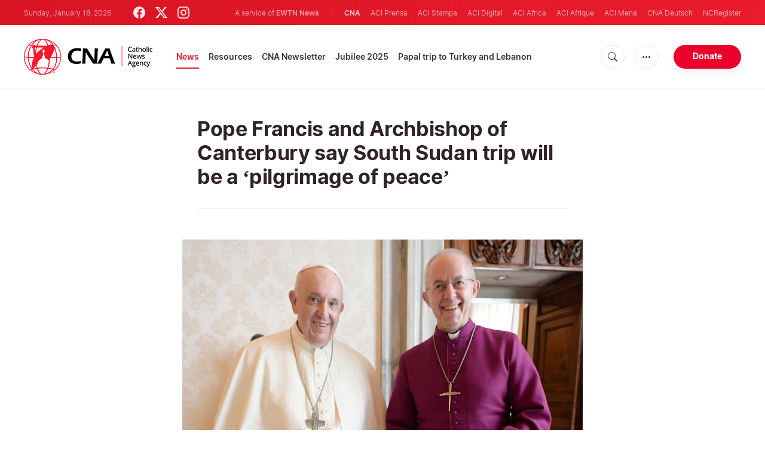

--- FILE ---
content_type: text/html; charset=utf-8
request_url: https://www.google.com/recaptcha/enterprise/anchor?ar=1&k=6LdGZJsoAAAAAIwMJHRwqiAHA6A_6ZP6bTYpbgSX&co=aHR0cHM6Ly93d3cuY2F0aG9saWNuZXdzYWdlbmN5LmNvbTo0NDM.&hl=en&v=PoyoqOPhxBO7pBk68S4YbpHZ&size=invisible&badge=inline&anchor-ms=20000&execute-ms=30000&cb=8fhns4mqrp72
body_size: 48761
content:
<!DOCTYPE HTML><html dir="ltr" lang="en"><head><meta http-equiv="Content-Type" content="text/html; charset=UTF-8">
<meta http-equiv="X-UA-Compatible" content="IE=edge">
<title>reCAPTCHA</title>
<style type="text/css">
/* cyrillic-ext */
@font-face {
  font-family: 'Roboto';
  font-style: normal;
  font-weight: 400;
  font-stretch: 100%;
  src: url(//fonts.gstatic.com/s/roboto/v48/KFO7CnqEu92Fr1ME7kSn66aGLdTylUAMa3GUBHMdazTgWw.woff2) format('woff2');
  unicode-range: U+0460-052F, U+1C80-1C8A, U+20B4, U+2DE0-2DFF, U+A640-A69F, U+FE2E-FE2F;
}
/* cyrillic */
@font-face {
  font-family: 'Roboto';
  font-style: normal;
  font-weight: 400;
  font-stretch: 100%;
  src: url(//fonts.gstatic.com/s/roboto/v48/KFO7CnqEu92Fr1ME7kSn66aGLdTylUAMa3iUBHMdazTgWw.woff2) format('woff2');
  unicode-range: U+0301, U+0400-045F, U+0490-0491, U+04B0-04B1, U+2116;
}
/* greek-ext */
@font-face {
  font-family: 'Roboto';
  font-style: normal;
  font-weight: 400;
  font-stretch: 100%;
  src: url(//fonts.gstatic.com/s/roboto/v48/KFO7CnqEu92Fr1ME7kSn66aGLdTylUAMa3CUBHMdazTgWw.woff2) format('woff2');
  unicode-range: U+1F00-1FFF;
}
/* greek */
@font-face {
  font-family: 'Roboto';
  font-style: normal;
  font-weight: 400;
  font-stretch: 100%;
  src: url(//fonts.gstatic.com/s/roboto/v48/KFO7CnqEu92Fr1ME7kSn66aGLdTylUAMa3-UBHMdazTgWw.woff2) format('woff2');
  unicode-range: U+0370-0377, U+037A-037F, U+0384-038A, U+038C, U+038E-03A1, U+03A3-03FF;
}
/* math */
@font-face {
  font-family: 'Roboto';
  font-style: normal;
  font-weight: 400;
  font-stretch: 100%;
  src: url(//fonts.gstatic.com/s/roboto/v48/KFO7CnqEu92Fr1ME7kSn66aGLdTylUAMawCUBHMdazTgWw.woff2) format('woff2');
  unicode-range: U+0302-0303, U+0305, U+0307-0308, U+0310, U+0312, U+0315, U+031A, U+0326-0327, U+032C, U+032F-0330, U+0332-0333, U+0338, U+033A, U+0346, U+034D, U+0391-03A1, U+03A3-03A9, U+03B1-03C9, U+03D1, U+03D5-03D6, U+03F0-03F1, U+03F4-03F5, U+2016-2017, U+2034-2038, U+203C, U+2040, U+2043, U+2047, U+2050, U+2057, U+205F, U+2070-2071, U+2074-208E, U+2090-209C, U+20D0-20DC, U+20E1, U+20E5-20EF, U+2100-2112, U+2114-2115, U+2117-2121, U+2123-214F, U+2190, U+2192, U+2194-21AE, U+21B0-21E5, U+21F1-21F2, U+21F4-2211, U+2213-2214, U+2216-22FF, U+2308-230B, U+2310, U+2319, U+231C-2321, U+2336-237A, U+237C, U+2395, U+239B-23B7, U+23D0, U+23DC-23E1, U+2474-2475, U+25AF, U+25B3, U+25B7, U+25BD, U+25C1, U+25CA, U+25CC, U+25FB, U+266D-266F, U+27C0-27FF, U+2900-2AFF, U+2B0E-2B11, U+2B30-2B4C, U+2BFE, U+3030, U+FF5B, U+FF5D, U+1D400-1D7FF, U+1EE00-1EEFF;
}
/* symbols */
@font-face {
  font-family: 'Roboto';
  font-style: normal;
  font-weight: 400;
  font-stretch: 100%;
  src: url(//fonts.gstatic.com/s/roboto/v48/KFO7CnqEu92Fr1ME7kSn66aGLdTylUAMaxKUBHMdazTgWw.woff2) format('woff2');
  unicode-range: U+0001-000C, U+000E-001F, U+007F-009F, U+20DD-20E0, U+20E2-20E4, U+2150-218F, U+2190, U+2192, U+2194-2199, U+21AF, U+21E6-21F0, U+21F3, U+2218-2219, U+2299, U+22C4-22C6, U+2300-243F, U+2440-244A, U+2460-24FF, U+25A0-27BF, U+2800-28FF, U+2921-2922, U+2981, U+29BF, U+29EB, U+2B00-2BFF, U+4DC0-4DFF, U+FFF9-FFFB, U+10140-1018E, U+10190-1019C, U+101A0, U+101D0-101FD, U+102E0-102FB, U+10E60-10E7E, U+1D2C0-1D2D3, U+1D2E0-1D37F, U+1F000-1F0FF, U+1F100-1F1AD, U+1F1E6-1F1FF, U+1F30D-1F30F, U+1F315, U+1F31C, U+1F31E, U+1F320-1F32C, U+1F336, U+1F378, U+1F37D, U+1F382, U+1F393-1F39F, U+1F3A7-1F3A8, U+1F3AC-1F3AF, U+1F3C2, U+1F3C4-1F3C6, U+1F3CA-1F3CE, U+1F3D4-1F3E0, U+1F3ED, U+1F3F1-1F3F3, U+1F3F5-1F3F7, U+1F408, U+1F415, U+1F41F, U+1F426, U+1F43F, U+1F441-1F442, U+1F444, U+1F446-1F449, U+1F44C-1F44E, U+1F453, U+1F46A, U+1F47D, U+1F4A3, U+1F4B0, U+1F4B3, U+1F4B9, U+1F4BB, U+1F4BF, U+1F4C8-1F4CB, U+1F4D6, U+1F4DA, U+1F4DF, U+1F4E3-1F4E6, U+1F4EA-1F4ED, U+1F4F7, U+1F4F9-1F4FB, U+1F4FD-1F4FE, U+1F503, U+1F507-1F50B, U+1F50D, U+1F512-1F513, U+1F53E-1F54A, U+1F54F-1F5FA, U+1F610, U+1F650-1F67F, U+1F687, U+1F68D, U+1F691, U+1F694, U+1F698, U+1F6AD, U+1F6B2, U+1F6B9-1F6BA, U+1F6BC, U+1F6C6-1F6CF, U+1F6D3-1F6D7, U+1F6E0-1F6EA, U+1F6F0-1F6F3, U+1F6F7-1F6FC, U+1F700-1F7FF, U+1F800-1F80B, U+1F810-1F847, U+1F850-1F859, U+1F860-1F887, U+1F890-1F8AD, U+1F8B0-1F8BB, U+1F8C0-1F8C1, U+1F900-1F90B, U+1F93B, U+1F946, U+1F984, U+1F996, U+1F9E9, U+1FA00-1FA6F, U+1FA70-1FA7C, U+1FA80-1FA89, U+1FA8F-1FAC6, U+1FACE-1FADC, U+1FADF-1FAE9, U+1FAF0-1FAF8, U+1FB00-1FBFF;
}
/* vietnamese */
@font-face {
  font-family: 'Roboto';
  font-style: normal;
  font-weight: 400;
  font-stretch: 100%;
  src: url(//fonts.gstatic.com/s/roboto/v48/KFO7CnqEu92Fr1ME7kSn66aGLdTylUAMa3OUBHMdazTgWw.woff2) format('woff2');
  unicode-range: U+0102-0103, U+0110-0111, U+0128-0129, U+0168-0169, U+01A0-01A1, U+01AF-01B0, U+0300-0301, U+0303-0304, U+0308-0309, U+0323, U+0329, U+1EA0-1EF9, U+20AB;
}
/* latin-ext */
@font-face {
  font-family: 'Roboto';
  font-style: normal;
  font-weight: 400;
  font-stretch: 100%;
  src: url(//fonts.gstatic.com/s/roboto/v48/KFO7CnqEu92Fr1ME7kSn66aGLdTylUAMa3KUBHMdazTgWw.woff2) format('woff2');
  unicode-range: U+0100-02BA, U+02BD-02C5, U+02C7-02CC, U+02CE-02D7, U+02DD-02FF, U+0304, U+0308, U+0329, U+1D00-1DBF, U+1E00-1E9F, U+1EF2-1EFF, U+2020, U+20A0-20AB, U+20AD-20C0, U+2113, U+2C60-2C7F, U+A720-A7FF;
}
/* latin */
@font-face {
  font-family: 'Roboto';
  font-style: normal;
  font-weight: 400;
  font-stretch: 100%;
  src: url(//fonts.gstatic.com/s/roboto/v48/KFO7CnqEu92Fr1ME7kSn66aGLdTylUAMa3yUBHMdazQ.woff2) format('woff2');
  unicode-range: U+0000-00FF, U+0131, U+0152-0153, U+02BB-02BC, U+02C6, U+02DA, U+02DC, U+0304, U+0308, U+0329, U+2000-206F, U+20AC, U+2122, U+2191, U+2193, U+2212, U+2215, U+FEFF, U+FFFD;
}
/* cyrillic-ext */
@font-face {
  font-family: 'Roboto';
  font-style: normal;
  font-weight: 500;
  font-stretch: 100%;
  src: url(//fonts.gstatic.com/s/roboto/v48/KFO7CnqEu92Fr1ME7kSn66aGLdTylUAMa3GUBHMdazTgWw.woff2) format('woff2');
  unicode-range: U+0460-052F, U+1C80-1C8A, U+20B4, U+2DE0-2DFF, U+A640-A69F, U+FE2E-FE2F;
}
/* cyrillic */
@font-face {
  font-family: 'Roboto';
  font-style: normal;
  font-weight: 500;
  font-stretch: 100%;
  src: url(//fonts.gstatic.com/s/roboto/v48/KFO7CnqEu92Fr1ME7kSn66aGLdTylUAMa3iUBHMdazTgWw.woff2) format('woff2');
  unicode-range: U+0301, U+0400-045F, U+0490-0491, U+04B0-04B1, U+2116;
}
/* greek-ext */
@font-face {
  font-family: 'Roboto';
  font-style: normal;
  font-weight: 500;
  font-stretch: 100%;
  src: url(//fonts.gstatic.com/s/roboto/v48/KFO7CnqEu92Fr1ME7kSn66aGLdTylUAMa3CUBHMdazTgWw.woff2) format('woff2');
  unicode-range: U+1F00-1FFF;
}
/* greek */
@font-face {
  font-family: 'Roboto';
  font-style: normal;
  font-weight: 500;
  font-stretch: 100%;
  src: url(//fonts.gstatic.com/s/roboto/v48/KFO7CnqEu92Fr1ME7kSn66aGLdTylUAMa3-UBHMdazTgWw.woff2) format('woff2');
  unicode-range: U+0370-0377, U+037A-037F, U+0384-038A, U+038C, U+038E-03A1, U+03A3-03FF;
}
/* math */
@font-face {
  font-family: 'Roboto';
  font-style: normal;
  font-weight: 500;
  font-stretch: 100%;
  src: url(//fonts.gstatic.com/s/roboto/v48/KFO7CnqEu92Fr1ME7kSn66aGLdTylUAMawCUBHMdazTgWw.woff2) format('woff2');
  unicode-range: U+0302-0303, U+0305, U+0307-0308, U+0310, U+0312, U+0315, U+031A, U+0326-0327, U+032C, U+032F-0330, U+0332-0333, U+0338, U+033A, U+0346, U+034D, U+0391-03A1, U+03A3-03A9, U+03B1-03C9, U+03D1, U+03D5-03D6, U+03F0-03F1, U+03F4-03F5, U+2016-2017, U+2034-2038, U+203C, U+2040, U+2043, U+2047, U+2050, U+2057, U+205F, U+2070-2071, U+2074-208E, U+2090-209C, U+20D0-20DC, U+20E1, U+20E5-20EF, U+2100-2112, U+2114-2115, U+2117-2121, U+2123-214F, U+2190, U+2192, U+2194-21AE, U+21B0-21E5, U+21F1-21F2, U+21F4-2211, U+2213-2214, U+2216-22FF, U+2308-230B, U+2310, U+2319, U+231C-2321, U+2336-237A, U+237C, U+2395, U+239B-23B7, U+23D0, U+23DC-23E1, U+2474-2475, U+25AF, U+25B3, U+25B7, U+25BD, U+25C1, U+25CA, U+25CC, U+25FB, U+266D-266F, U+27C0-27FF, U+2900-2AFF, U+2B0E-2B11, U+2B30-2B4C, U+2BFE, U+3030, U+FF5B, U+FF5D, U+1D400-1D7FF, U+1EE00-1EEFF;
}
/* symbols */
@font-face {
  font-family: 'Roboto';
  font-style: normal;
  font-weight: 500;
  font-stretch: 100%;
  src: url(//fonts.gstatic.com/s/roboto/v48/KFO7CnqEu92Fr1ME7kSn66aGLdTylUAMaxKUBHMdazTgWw.woff2) format('woff2');
  unicode-range: U+0001-000C, U+000E-001F, U+007F-009F, U+20DD-20E0, U+20E2-20E4, U+2150-218F, U+2190, U+2192, U+2194-2199, U+21AF, U+21E6-21F0, U+21F3, U+2218-2219, U+2299, U+22C4-22C6, U+2300-243F, U+2440-244A, U+2460-24FF, U+25A0-27BF, U+2800-28FF, U+2921-2922, U+2981, U+29BF, U+29EB, U+2B00-2BFF, U+4DC0-4DFF, U+FFF9-FFFB, U+10140-1018E, U+10190-1019C, U+101A0, U+101D0-101FD, U+102E0-102FB, U+10E60-10E7E, U+1D2C0-1D2D3, U+1D2E0-1D37F, U+1F000-1F0FF, U+1F100-1F1AD, U+1F1E6-1F1FF, U+1F30D-1F30F, U+1F315, U+1F31C, U+1F31E, U+1F320-1F32C, U+1F336, U+1F378, U+1F37D, U+1F382, U+1F393-1F39F, U+1F3A7-1F3A8, U+1F3AC-1F3AF, U+1F3C2, U+1F3C4-1F3C6, U+1F3CA-1F3CE, U+1F3D4-1F3E0, U+1F3ED, U+1F3F1-1F3F3, U+1F3F5-1F3F7, U+1F408, U+1F415, U+1F41F, U+1F426, U+1F43F, U+1F441-1F442, U+1F444, U+1F446-1F449, U+1F44C-1F44E, U+1F453, U+1F46A, U+1F47D, U+1F4A3, U+1F4B0, U+1F4B3, U+1F4B9, U+1F4BB, U+1F4BF, U+1F4C8-1F4CB, U+1F4D6, U+1F4DA, U+1F4DF, U+1F4E3-1F4E6, U+1F4EA-1F4ED, U+1F4F7, U+1F4F9-1F4FB, U+1F4FD-1F4FE, U+1F503, U+1F507-1F50B, U+1F50D, U+1F512-1F513, U+1F53E-1F54A, U+1F54F-1F5FA, U+1F610, U+1F650-1F67F, U+1F687, U+1F68D, U+1F691, U+1F694, U+1F698, U+1F6AD, U+1F6B2, U+1F6B9-1F6BA, U+1F6BC, U+1F6C6-1F6CF, U+1F6D3-1F6D7, U+1F6E0-1F6EA, U+1F6F0-1F6F3, U+1F6F7-1F6FC, U+1F700-1F7FF, U+1F800-1F80B, U+1F810-1F847, U+1F850-1F859, U+1F860-1F887, U+1F890-1F8AD, U+1F8B0-1F8BB, U+1F8C0-1F8C1, U+1F900-1F90B, U+1F93B, U+1F946, U+1F984, U+1F996, U+1F9E9, U+1FA00-1FA6F, U+1FA70-1FA7C, U+1FA80-1FA89, U+1FA8F-1FAC6, U+1FACE-1FADC, U+1FADF-1FAE9, U+1FAF0-1FAF8, U+1FB00-1FBFF;
}
/* vietnamese */
@font-face {
  font-family: 'Roboto';
  font-style: normal;
  font-weight: 500;
  font-stretch: 100%;
  src: url(//fonts.gstatic.com/s/roboto/v48/KFO7CnqEu92Fr1ME7kSn66aGLdTylUAMa3OUBHMdazTgWw.woff2) format('woff2');
  unicode-range: U+0102-0103, U+0110-0111, U+0128-0129, U+0168-0169, U+01A0-01A1, U+01AF-01B0, U+0300-0301, U+0303-0304, U+0308-0309, U+0323, U+0329, U+1EA0-1EF9, U+20AB;
}
/* latin-ext */
@font-face {
  font-family: 'Roboto';
  font-style: normal;
  font-weight: 500;
  font-stretch: 100%;
  src: url(//fonts.gstatic.com/s/roboto/v48/KFO7CnqEu92Fr1ME7kSn66aGLdTylUAMa3KUBHMdazTgWw.woff2) format('woff2');
  unicode-range: U+0100-02BA, U+02BD-02C5, U+02C7-02CC, U+02CE-02D7, U+02DD-02FF, U+0304, U+0308, U+0329, U+1D00-1DBF, U+1E00-1E9F, U+1EF2-1EFF, U+2020, U+20A0-20AB, U+20AD-20C0, U+2113, U+2C60-2C7F, U+A720-A7FF;
}
/* latin */
@font-face {
  font-family: 'Roboto';
  font-style: normal;
  font-weight: 500;
  font-stretch: 100%;
  src: url(//fonts.gstatic.com/s/roboto/v48/KFO7CnqEu92Fr1ME7kSn66aGLdTylUAMa3yUBHMdazQ.woff2) format('woff2');
  unicode-range: U+0000-00FF, U+0131, U+0152-0153, U+02BB-02BC, U+02C6, U+02DA, U+02DC, U+0304, U+0308, U+0329, U+2000-206F, U+20AC, U+2122, U+2191, U+2193, U+2212, U+2215, U+FEFF, U+FFFD;
}
/* cyrillic-ext */
@font-face {
  font-family: 'Roboto';
  font-style: normal;
  font-weight: 900;
  font-stretch: 100%;
  src: url(//fonts.gstatic.com/s/roboto/v48/KFO7CnqEu92Fr1ME7kSn66aGLdTylUAMa3GUBHMdazTgWw.woff2) format('woff2');
  unicode-range: U+0460-052F, U+1C80-1C8A, U+20B4, U+2DE0-2DFF, U+A640-A69F, U+FE2E-FE2F;
}
/* cyrillic */
@font-face {
  font-family: 'Roboto';
  font-style: normal;
  font-weight: 900;
  font-stretch: 100%;
  src: url(//fonts.gstatic.com/s/roboto/v48/KFO7CnqEu92Fr1ME7kSn66aGLdTylUAMa3iUBHMdazTgWw.woff2) format('woff2');
  unicode-range: U+0301, U+0400-045F, U+0490-0491, U+04B0-04B1, U+2116;
}
/* greek-ext */
@font-face {
  font-family: 'Roboto';
  font-style: normal;
  font-weight: 900;
  font-stretch: 100%;
  src: url(//fonts.gstatic.com/s/roboto/v48/KFO7CnqEu92Fr1ME7kSn66aGLdTylUAMa3CUBHMdazTgWw.woff2) format('woff2');
  unicode-range: U+1F00-1FFF;
}
/* greek */
@font-face {
  font-family: 'Roboto';
  font-style: normal;
  font-weight: 900;
  font-stretch: 100%;
  src: url(//fonts.gstatic.com/s/roboto/v48/KFO7CnqEu92Fr1ME7kSn66aGLdTylUAMa3-UBHMdazTgWw.woff2) format('woff2');
  unicode-range: U+0370-0377, U+037A-037F, U+0384-038A, U+038C, U+038E-03A1, U+03A3-03FF;
}
/* math */
@font-face {
  font-family: 'Roboto';
  font-style: normal;
  font-weight: 900;
  font-stretch: 100%;
  src: url(//fonts.gstatic.com/s/roboto/v48/KFO7CnqEu92Fr1ME7kSn66aGLdTylUAMawCUBHMdazTgWw.woff2) format('woff2');
  unicode-range: U+0302-0303, U+0305, U+0307-0308, U+0310, U+0312, U+0315, U+031A, U+0326-0327, U+032C, U+032F-0330, U+0332-0333, U+0338, U+033A, U+0346, U+034D, U+0391-03A1, U+03A3-03A9, U+03B1-03C9, U+03D1, U+03D5-03D6, U+03F0-03F1, U+03F4-03F5, U+2016-2017, U+2034-2038, U+203C, U+2040, U+2043, U+2047, U+2050, U+2057, U+205F, U+2070-2071, U+2074-208E, U+2090-209C, U+20D0-20DC, U+20E1, U+20E5-20EF, U+2100-2112, U+2114-2115, U+2117-2121, U+2123-214F, U+2190, U+2192, U+2194-21AE, U+21B0-21E5, U+21F1-21F2, U+21F4-2211, U+2213-2214, U+2216-22FF, U+2308-230B, U+2310, U+2319, U+231C-2321, U+2336-237A, U+237C, U+2395, U+239B-23B7, U+23D0, U+23DC-23E1, U+2474-2475, U+25AF, U+25B3, U+25B7, U+25BD, U+25C1, U+25CA, U+25CC, U+25FB, U+266D-266F, U+27C0-27FF, U+2900-2AFF, U+2B0E-2B11, U+2B30-2B4C, U+2BFE, U+3030, U+FF5B, U+FF5D, U+1D400-1D7FF, U+1EE00-1EEFF;
}
/* symbols */
@font-face {
  font-family: 'Roboto';
  font-style: normal;
  font-weight: 900;
  font-stretch: 100%;
  src: url(//fonts.gstatic.com/s/roboto/v48/KFO7CnqEu92Fr1ME7kSn66aGLdTylUAMaxKUBHMdazTgWw.woff2) format('woff2');
  unicode-range: U+0001-000C, U+000E-001F, U+007F-009F, U+20DD-20E0, U+20E2-20E4, U+2150-218F, U+2190, U+2192, U+2194-2199, U+21AF, U+21E6-21F0, U+21F3, U+2218-2219, U+2299, U+22C4-22C6, U+2300-243F, U+2440-244A, U+2460-24FF, U+25A0-27BF, U+2800-28FF, U+2921-2922, U+2981, U+29BF, U+29EB, U+2B00-2BFF, U+4DC0-4DFF, U+FFF9-FFFB, U+10140-1018E, U+10190-1019C, U+101A0, U+101D0-101FD, U+102E0-102FB, U+10E60-10E7E, U+1D2C0-1D2D3, U+1D2E0-1D37F, U+1F000-1F0FF, U+1F100-1F1AD, U+1F1E6-1F1FF, U+1F30D-1F30F, U+1F315, U+1F31C, U+1F31E, U+1F320-1F32C, U+1F336, U+1F378, U+1F37D, U+1F382, U+1F393-1F39F, U+1F3A7-1F3A8, U+1F3AC-1F3AF, U+1F3C2, U+1F3C4-1F3C6, U+1F3CA-1F3CE, U+1F3D4-1F3E0, U+1F3ED, U+1F3F1-1F3F3, U+1F3F5-1F3F7, U+1F408, U+1F415, U+1F41F, U+1F426, U+1F43F, U+1F441-1F442, U+1F444, U+1F446-1F449, U+1F44C-1F44E, U+1F453, U+1F46A, U+1F47D, U+1F4A3, U+1F4B0, U+1F4B3, U+1F4B9, U+1F4BB, U+1F4BF, U+1F4C8-1F4CB, U+1F4D6, U+1F4DA, U+1F4DF, U+1F4E3-1F4E6, U+1F4EA-1F4ED, U+1F4F7, U+1F4F9-1F4FB, U+1F4FD-1F4FE, U+1F503, U+1F507-1F50B, U+1F50D, U+1F512-1F513, U+1F53E-1F54A, U+1F54F-1F5FA, U+1F610, U+1F650-1F67F, U+1F687, U+1F68D, U+1F691, U+1F694, U+1F698, U+1F6AD, U+1F6B2, U+1F6B9-1F6BA, U+1F6BC, U+1F6C6-1F6CF, U+1F6D3-1F6D7, U+1F6E0-1F6EA, U+1F6F0-1F6F3, U+1F6F7-1F6FC, U+1F700-1F7FF, U+1F800-1F80B, U+1F810-1F847, U+1F850-1F859, U+1F860-1F887, U+1F890-1F8AD, U+1F8B0-1F8BB, U+1F8C0-1F8C1, U+1F900-1F90B, U+1F93B, U+1F946, U+1F984, U+1F996, U+1F9E9, U+1FA00-1FA6F, U+1FA70-1FA7C, U+1FA80-1FA89, U+1FA8F-1FAC6, U+1FACE-1FADC, U+1FADF-1FAE9, U+1FAF0-1FAF8, U+1FB00-1FBFF;
}
/* vietnamese */
@font-face {
  font-family: 'Roboto';
  font-style: normal;
  font-weight: 900;
  font-stretch: 100%;
  src: url(//fonts.gstatic.com/s/roboto/v48/KFO7CnqEu92Fr1ME7kSn66aGLdTylUAMa3OUBHMdazTgWw.woff2) format('woff2');
  unicode-range: U+0102-0103, U+0110-0111, U+0128-0129, U+0168-0169, U+01A0-01A1, U+01AF-01B0, U+0300-0301, U+0303-0304, U+0308-0309, U+0323, U+0329, U+1EA0-1EF9, U+20AB;
}
/* latin-ext */
@font-face {
  font-family: 'Roboto';
  font-style: normal;
  font-weight: 900;
  font-stretch: 100%;
  src: url(//fonts.gstatic.com/s/roboto/v48/KFO7CnqEu92Fr1ME7kSn66aGLdTylUAMa3KUBHMdazTgWw.woff2) format('woff2');
  unicode-range: U+0100-02BA, U+02BD-02C5, U+02C7-02CC, U+02CE-02D7, U+02DD-02FF, U+0304, U+0308, U+0329, U+1D00-1DBF, U+1E00-1E9F, U+1EF2-1EFF, U+2020, U+20A0-20AB, U+20AD-20C0, U+2113, U+2C60-2C7F, U+A720-A7FF;
}
/* latin */
@font-face {
  font-family: 'Roboto';
  font-style: normal;
  font-weight: 900;
  font-stretch: 100%;
  src: url(//fonts.gstatic.com/s/roboto/v48/KFO7CnqEu92Fr1ME7kSn66aGLdTylUAMa3yUBHMdazQ.woff2) format('woff2');
  unicode-range: U+0000-00FF, U+0131, U+0152-0153, U+02BB-02BC, U+02C6, U+02DA, U+02DC, U+0304, U+0308, U+0329, U+2000-206F, U+20AC, U+2122, U+2191, U+2193, U+2212, U+2215, U+FEFF, U+FFFD;
}

</style>
<link rel="stylesheet" type="text/css" href="https://www.gstatic.com/recaptcha/releases/PoyoqOPhxBO7pBk68S4YbpHZ/styles__ltr.css">
<script nonce="xFzIEwyTp7it1R-EkgH2Dw" type="text/javascript">window['__recaptcha_api'] = 'https://www.google.com/recaptcha/enterprise/';</script>
<script type="text/javascript" src="https://www.gstatic.com/recaptcha/releases/PoyoqOPhxBO7pBk68S4YbpHZ/recaptcha__en.js" nonce="xFzIEwyTp7it1R-EkgH2Dw">
      
    </script></head>
<body><div id="rc-anchor-alert" class="rc-anchor-alert">This reCAPTCHA is for testing purposes only. Please report to the site admin if you are seeing this.</div>
<input type="hidden" id="recaptcha-token" value="[base64]">
<script type="text/javascript" nonce="xFzIEwyTp7it1R-EkgH2Dw">
      recaptcha.anchor.Main.init("[\x22ainput\x22,[\x22bgdata\x22,\x22\x22,\[base64]/[base64]/bmV3IFpbdF0obVswXSk6Sz09Mj9uZXcgWlt0XShtWzBdLG1bMV0pOks9PTM/bmV3IFpbdF0obVswXSxtWzFdLG1bMl0pOks9PTQ/[base64]/[base64]/[base64]/[base64]/[base64]/[base64]/[base64]/[base64]/[base64]/[base64]/[base64]/[base64]/[base64]/[base64]\\u003d\\u003d\x22,\[base64]\x22,\x22wq/DgXLDnVbDoD/DmcKqCnPDpS3CqTTDuy1bwq14wr9SwqDDmDEJwrjCsXR7w6vDtTfCnVfClCTDkMKCw4wEw7bDssKHKwLCvnrDpyNaAkLDjMOBwrjCgsOUB8KNw4YDwobDiQcpw4HCtHFNfMKGw7nCvMK6FMK9wrYuwozDr8OLWMKVwr/CiC/Cl8OeP2ZONgttw47CkSHCksK+wo1cw53ChMKQwofCp8K4w4YrOi4PwrgWwrJVPBoEfsKWM1jCvz1JWsO4wrYJw6RewoXCpwjCgcK8IFHDvMK3wqBow4cqHsO4wprClWZ9NsKCwrJLS3nCtAZ7w7vDpzPDrMK/GcKHOsKEB8OOw5sGwp3CtcOLNsOOwoHCisOjSnUUwrI4wq3DvsO1VcO5wq5nwoXDlcKGwqs8VWXCksKUd8O/PsOuZG5Nw6V7TGMlwrrDosKPwrhpf8KcHMOaE8KRwqDDt0fClyJzw6PDtMOsw5/[base64]/Ti9fNGpIw67DlCAUCcKEw6UVw7rDmT1gWcOzCcKLU8Kmwq/CkMOXZktEXiPDo3klFsOpG3PCpCAHwrjDpcOLVMK2w5rDv3XCtMKXwoNSwqJBW8KSw7TDt8Ovw7Bcw67DvcKBwq3DlSPCpDbCl3/Cn8KZw67DlwfCh8OMwq/DjsKaK24Gw6Rbw5RfYcOVaRLDhcKbejXDpsOVKXDClz7DpsKvCMOsXEQHwqvCpFo6w5MQwqEQwofCnDLDlMKKBMK/w4kscCIfFsO1W8KlB1DCtHB0w60EbENHw6zCucKmcEDCrmDCucKAD0bDgMOtZiRGA8KSw7PCuCRTw7rDkMKbw47Cj1E1W8OTWw0TShMZw7IUbUZTfsK8w59GDGZ+XHrDm8K9w7/Co8Kmw7t0WDw+woDCmg7ChhXDiMOVwrw3J8O7AXptw5NAMMKAwrw+FsOtw4M+wr3Dr1LCgsOWHMO2T8KXPMK2YcKTZ8Oswqw+FTbDk3rDowYSwpZjwqYnLV4ADMKLG8OPCcOAesOidsOGwpDCtU/Ct8KawokMXMOXNMKLwpAFKsKLSsO8wonDqRMzwp8AQTXDp8KQacOdEsO9wqB5w5XCt8O1MiJed8KjF8ObdsK+LBB0FsKLw7bCjy3DoMO8wrtDEcKhNW40dMOGwpnCtsO2QsOHw4sBB8Oww5wccHzDi1LDmsOYwqhxTMKfw5MrHwt1wroxBsOkBcOmw5ErfcK4DDQRwp/[base64]/CvRrCu8OAwozDnTwkCwspGw/CuMO4asOxSTUzwr8gD8Oxw7xvE8OYOMOGwqBuInJAwoDDsMOsZgfDvsOCw7BWw6fDkcKNw47DhVjDpsOtwqRoI8K8HAzDrcK6w7bCiSVJNMO/w6wowrLDmyM/[base64]/wr9mfVbCt8ORwpVgSxfCmBZKwofDo8KrC8OVwqxXUcKQwpvDnMOyw6DDgxDCvMKCw4p5cRfCksKRMcOHDsO9PVZ5MiMRXwrDvMOCw7LChD7Ct8KewpNtBMOBwoF2SMOpC8OXbcOYIGLCvjLDhsKhSXbDusK0Q0MDWMO/dQ54EMOFECHDuMK/w78Qw4nCg8KywoAvwpoOwqTDiF3DpUzChsKKGsKsIyzCpMK5IX7CnMKwAMOSw64Sw51qW38zw5wOAQDCucKEw5zDi01nwod8VMK+FsO8FcKywrM7BnZzw5XDsMKgKMKWw4TCgsO1S2ZWTMKuw7fDgcKEw5nCosKKKV/CscOvw7nChV3DmwLDpDM3eg/DosO+wqIpDsKfw7xwDsOhb8Okw5YRV0PCiSDClGnDtEjDvsOzPiTDvik+w7fDgxTCs8O7Flh7w7rChMOlw7wXw6deGlReViFdBcK9w4taw78+w6TDnQROw5Yrw55Lwr8/wrTCpMKxKcOBM09qLcKBwqN7DcOvw5DDn8Kvw7tSBsORw59KAmQAT8OcYm/CuMKTwoVPw6J2w7fDj8OQGsKhQFXDg8Ojwp4fGMOJcR9xFMK5RQsjHEdtZ8KxUH7Cpg/CmQ19I07CjUMUwopVwqUBw63DoMKFwoHCr8KAYMKyDUPDnnnDiTcBDMKxVMKvbS4Lw6LDuR8CfcKRw7FCwrI3wpZuwrELw4nDosOBdMKnbsO/bUwewqtgw6Qww4HDllIHIXHDjHNMEGx9w5NKMDMuwqhYbxvDqcOSHz9nDnYxwqHCqARHIcKQw6cVwoPCrcO9Ewxxw7LDmCYsw7gHGwTCkksxB8Ovw6g0w73CrsOzfMOYPxvDpEtGwr/CmcK/TXIAw6bChG0hw7LCvmDDqsKewp4fB8KfwoBHHMOOJCfCsCtgwooTw70zwqDDkWnDnsKIe13DuyzCmgbDnA/Dn0Z0wqdmVGzCrT/CrWoldcKuw4PDisOcPinCu2JGw5bDr8OLwrxaPVLDt8O0RcKOf8Oawq1hLhfCucKyXifDpcKsWmxAS8Kvw63ChArCjcKOw5PCny/[base64]/DssKWw5XCoBlEw47Ch8OpfsOAw7nCpsKKw6AqdWorWcOvEcOpLDVQwrk2M8K3wqnDtR5pDFzCmsO7w7Mkb8KwOHPDo8KJDGpfwp5ew5jDhmbCsnd3VQ3CgcO+dsKmwoNfN1dUFV0CS8KIwrplNMOVG8K/aQRDw4jDrcKNwo4sOj/DrRrCucKxazl7ZsOtMiXDmCbCuFlcEgw/w4zDtMKvwofCoiDDvMKvwoN1EMKVw7nDiV7CmsK6MsKPw5EcRcKEwq3DtwrDiw/ClcKuwpPCkhrDqMKTSMOlw63CqU4MBcOkw4R5McOKTg43WMOpw4wDwoRow5vDtEACwpjDvHZoaGYAHcKhGzA/F1nDtkNSSCJJOS5MWTrDhALDkA/[base64]/[base64]/NcK6I1V6GWDCoMKGw7/[base64]/DrG9FwqPDrzDDn8ODCCEZdwPDlXXCn1oJKXcSw4LCvcKBwoXDv8KBI8OBE2cxwpxZwoFWw5rDjMObw655SMKgMXsdaMOlw6g6wq05PyMrw6k5d8KIw7s/wrbDosK0w6c0wp7DjsOgZ8OJMMOofsKmwpfDp8Opwrt5RzQFa2AyPsKww47Ds8KCwrDChsOMwohwwrsYajE5XGnCiTtgwphwWcO+w4LCny/Dn8KyZjPCt8Kxwr/CicKCCcOrw4XDlMKyw4DCoGnDlHkuwqDDjcOQwqs4wrwvw7TDpcOhw7wQfcKOCsOaf8Kmw5XDn3U3fmMCwrTDvjUFw4HCqcOyw4o/[base64]/CuU/DpcKLw4AmXTVswrfDpAvDsF9ZNhAFbsO6w4phJSpcWsOuw6jDvsOZecO2w50gQ2AbDMKuw4gNQcKhw6/Dr8ORCMONAy98w7TDm3vDlcOGJA3ChMO8flkBw6TDq3/DgwPDg1UTwoFLwr0Aw4lPwqfCvhjCnjTDi0pxwqcww4Akw6XDmMKJwozCs8OlOHHDgMOoFyYawrNRwr47w5FPw7MQaVZlw5fDpMO3w4/Cq8KBwpdbfGVIwq54IErCgMOmw7LCnsOGwqEWw5o3AlNRWQJbXnF2w6tlwpHCpMK8wobCqTPDiMOnw6fDhyZBw5hpw6FIw7/[base64]/VsKMSA1gw4luwrHCgsOKwoHDm8ODI8OibMKgCsK2w6fDhA8cFcOzBMKuPsKEwqhFw5rDhWXCiwZ8woFORCvDm1NQX1LCkMKFw6dZwoMKC8OGbMKpw4rCjsK+KUPDhsOFUMOwGgc5BMOvTxFyP8OYw7QWw5fDrk7DhRDDswIwOwQUNsKWwrLDlsOnUUHDhsOxHcO/CsKiwrrCnTF0dD59w4zDnMOHwrYfw5rDgEbDrjvDlG9BwozCk17ChEfCmVZZw5MIEyp7wqrDr2jCu8OHwo3DpSbDpsKVVcOqMcK7w4gKbGADw6xowrU7Qy/Du3bDkHDDkzPCuAPCocKxCsO7w5UmwonDm0PDiMKkwoJzwojDgMKMDnIXVMOGP8KbwoIAwq1Nw6E4NRbDrB/DlsOHXSjCoMOiQWxLwr9DM8K5w7IPw7tjdmg3w57CnTbDmT7DscO1FMOAH0jDmjMmfMK8w7rDmsOPwobChSlGJgHDq0DCk8O/w53DrAfCrHnCoMKjW3zDhHPDlBrDuSPDiUzDjMKGwrRcRsKYZm/CllFoDh/DlcKFw4MuwrAuM8O2w5IlwpfDpsOhw5w2wo/DpMKDwqrClHXDnTMKwq/DkGnCkRsdR3R9cTQvw4lsZcOUwodzw4RHwpjDqQXDi0FXHg9ew5TCkMOzKRwqwq7CqsKww6TCh8OMOCzCmcK2ZGLCiDzDvkjDlMO5wqjDrAdow60YWhALH8KdJTbDvXAFAlnCncKrw5DDiMKaWmXDosOVw4R2BcK5w7/CpsK4w6/CtcOqbMOswp8PwrMlwrvCjcKwwrHDqMKOwojDiMKPwojCrxRLJyfCosOobMKGImxJwoJ7wrHCgcKMw7DDijXCr8KawoPDmB1SAGU0BWPClWbDhsOmw6NjwrceEMKjwr3CuMOcw4kAwqVdw4w4wq1gwq5IBcO+IMKPVcOUX8KywoA7DMOke8O5wozDiSTDlsO/IXDDv8OWw7hmwoU/UElPWATDhWV+wrrCpsOVSHgswo3DggDDsSYzdcKLQWREYiFDCMKkYhZ7PsOBDMO4W0XCncOiaX7Dj8KuwpROcGbCvcK+wrDDkE7Dtj/[base64]/Cx7DscO7w73Drg1ywqjCpiHDucOIKGZQw79oLsOSw4F1EsOAS8KjVsK9wpnCmMKlwq8gb8KXwrELCQDDkQwIP3nDkStPQ8KvI8OxHgVlw4pFwqXCt8OGScOZw6/[base64]/CcOQGcOlw5UpEcO5w5zDh8OdwosnIFfCocKRw5rDs8KKWMKiHgRLGFYNwqgtw5Ipw6tcwrPDhBzCosKZwq0iwr5hJsOQMCPCqzZNwpTCp8O9wpfChyXCk10VQcK2f8OeEsOjbMKEX0/CmQIQOTU4S03DuC51wo7CvcOBRcKyw5QPY8OrMMOjK8KWUFpOTT5nGTfDrTgrwo50w7nDolByIMKpw4vCpsKSPcK+wo9HO0whD8ONwqnDhizDgjjCpsOCR2sUwoQMwphvfMKTdDXDl8Omw77Cgi3CmEplw5HDjmzDox/CtBxhwr/DjcOmwo9Cw5lVeMKWGk/CmcKmFMOLwr3DqDsewqzCpMKxKCwQeMONOXo5SsOHQ0nCgcKOw4fDkDxLDTgrw6jCrsOFw4JEwrPDoHTDsnR9w7PDvTlgwrJQfGoARn7CoMKow7rChMK2w60RHBnCqCFywqpPEsKXT8KjwpzCtiw3cDbCu33DrXs1w78vw7/[base64]/w5J6KsOaw7pCHHnDkTh/OFxNw7k2wqpFOsO2ayIFa8KeXRfDh0oxOcOowqIpwqXCusOLTMOXw7XDsMKKw6xmE3HDo8Kawr7CoTzCjFQCw5A0w6VDwqfDhnDCscK4BMK9w4lCDMKZL8O8wrFpGsOEw6tWw7PDnMK+w7HCsDLCp3dgc8Kkw6I7OBvCq8KZE8OtYsOpfQo4c3/CtsOIVxsLSMOLVMOow6YvK2DDjkAQFhBEwp0Zw4wtWsKlUcO4w7TCqAPCrVp7dCjDvSDDiMOkBcK/[base64]/DsQdDwop5w7ZrwqVcAMKCwpLDm8OHPMOrwr7CjDHClMKzLsOEwpDDv8OFw5DCncOHw5VUwot0w7J5WxnDhgzDn3IIUMKWDcKrYMK7w5fDhQRhw4BEbg/[base64]/Dln14ScKCw6UzQMKKQFrCjxzCiXvDlxUYFADDrsONwqMIH8O9CDzCj8KSCzd6w43DtsOCwo3DuWTClXRowpwKZcKjZ8OXaxVNwprCkwjCm8KHKEnDgFVhwpPDvcKuwqIABcOyV1XDisKyAzPDrWFUY8K9LcOCwo/ChMKVO8KibcKXVkkpwrrDkMKuw4DDhMKmK3vDq8Oow70vLMKJwqDDtsOxw5h9PDDCpsKzJDU5USvDnMOKw5PCjMOtfUsvU8OUG8OWw4FbwoIbZ0nDrMOxwpsLwpDCjlTDkW3DqcOQbcKwezgGAMOfwqNKwrHDnRDDmsOoesOVXhfDk8O/[base64]/[base64]/Cp1V/w7oMwrbCtcObWwzDn8K7wpzCg3fDlBVCw5LClMK2IsK4wr3CksO8w6tawq9wKMOIC8KfHcOAwoXCmcKrw7DDhEbDujPDlsOpaMKUw67CtcKJcsK6wr0pambCgjPDrnFKwrnClDpQwrbDlsOuBMOTScONGQHDo1rClcO/OsOYwo01w7rCpMKKw5jCsA1rHMKILgHCiUrCkgPDmGLDnVkfwoUlA8KbwovDj8OqwrpoZhHCkXZIL1DDlMOgYMK/STZFw7AnXsOjRcOwwpfCkcOxFw3DgMKDw5fDizJ9wp3ChsOYVsOgTcOAAhzCicOqccO/cBAPw4cXwrTDkcOVO8OAfMOlwqXCuinCq08ew6TDtkPDrD5Kw4nDuxcww6kJRVkiw6giw5xUBGPCgRnCpMK4w7/Cu3/CrcKSNMOlI1duEMKrJMOdwr/CtE3ChsOXZ8KRMjvDgsKgwoPDtsKuNRLCkcK5e8KdwqVZwonDtsONw4fCvsOGTC/[base64]/DrD1ddTkcUcKyRgEUfCfCkMKEd3gPYMOCF8O4wpUnw6ZQXsKGZHMXwq7CsMKqFD3DtcKRHMKjw69Xwp0TfyFRw5bCtxHCoRxqw659w4k9KsO3wpJLcQrCr8KZZ3ELw5bDqsObw5zDj8OxwpnDglbDnQnCtV/[base64]/PQPDvjowcMOfw4Raw7zClcO3wrTCv3QKN8OJaMOiQDxSW8OqwoQUwoHCrixawpsbwrZvwojCtiZRHDV4K8KOwpjCqjPCu8KawpbCgS/CqCPDm0YZw67DtD9GwqXDgBAvVMOZQWYVMMKTe8KAFyPDv8KkF8OGwovCiMKxOBMTwrlXaAxUw5Nzw5/[base64]/[base64]/w5XDhRHDu8KWw6LCsjjCpBcrVnx9w4DDsg7DqT1XNsKvZsOww60XM8OLw5TCq8K8P8OeHVN9Ml8vScKAX8K6wqV1KW3CqcOvwq8OViNAw6IkSCjCrEjDmTUdw4PDgMKSMC/CkmQNDMO1FcO9w7bDuC9kw6pnw4LCvRtJKMOUwp/[base64]/Cogo4KyTDj8OEwr89wpFzMcKTw7XDlsKnwqzDhcOgwpDCtMK+B8KEwo3DhijDvcKKw6ABUMKteEpawr3DicKvw7vCol/DiH9awqbDokETwqV0w57CkcK9F1TDhsKYwoBuw4nCrVMrZU/[base64]/wp43L8KofBXDqCYqwoXCqz3Cs1NmSVExRR7Dsg0FwqvDmsORfB9CMMKxwp5uecOlw5nDtXBmDXceDcO9cMO0w47DocOowosTw63DrwXDqMKZwrdnw4tuw4Aob0jDjXsCw4TCjG/[base64]/CisOEMsOSYm4bBExmNUDDjEknw7rChFHCp8OWSTkMacKLTwvDtTrCjGfDqMO4McKGcTvDq8KwYWPCscOdPMOXUkbCqwfCvgPDrhtQc8K3wqNxw6jCgsKSw5/CqX3CkGEyOjlVB05bYMKsHAYlw47DtMOJHiIZNMKoLCRdwqzDosOew6V0w4vDv3rDqSLCnMKQBkjDom8KTEVoIW0Rw5E8w5PCqVzCvMOrwrLCv2gPwr/CuEIJw7HCsRovP1zCqEvDl8KYw5Z9w63Ci8Ohw57DgMKbw7J4QQoYIMKPCyQ6w4jCusOqNcOOOsO+McKZw5TDvA0PIcOcc8OOw69Iw47DmHTDgxPDvMKGw6vCuXB4GcOTC2JWGALDjcOxwqYLw4vCusO8OkvCiU0fH8O0w75Dw4N1wq09wobCocK/anPDhsKtwrPClmfDnMK7WsOWwowzw4jCuXbDq8KdMsK/[base64]/w7LDhcOVKAjDpsOmwoLCi8OXdcKYwrfCusKfw6RdwpJkLSQZw4YZS1svASLDgGLDicKsHcKaXMOlw5sODMOoFcKJw5wDwq3ClMKgw7jDrhHDjMOtWMKxajtjTyTDlcOmNMOLw6XDscKQwoZlw7DDuDAlBlXDhScdWmk4Nkosw7ISO8OAwr1GJQPCiC/DtcOCwrZswqQoFsK6MEPDgxEvNMKaYwQIw7bDs8KTccKUSGUHw7dZIErCo8OjSAPDnz5swrPCv8KNwrd5w5nDv8OAYsO6bkLDv3DCs8OOwrHCnXsYwp7DsMOnwo/DqhQbwrdYw5M4Q8KyHcKWwoLDhkVgw7gTwrnDgQcqwpzDk8KkVQTCv8ORZcOvKwBQD2TCjw1OwrjDuMO+fsKOwqLClMO0MAQ6w5ZDwr02VcO6OcKNHB8sHsO1c1Exw5k8LMOlw7PCklE0a8KOYsKXBcK4w7MUwooDw5bCm8O7w73Du3YlSnvCucOpw4Ymw7AGMw/DqTfDjMO8CwDDpcK5wpHCjcK4w7bCskoDR0tHw4pYwpHCiMKiwpM7M8OAwpHCnjxOwp/CiXnDsT/DnsKHwo10wpM4aHNQwoYyAsK3wrJzemXCgjzCikpmw6Vvwog0FGvDtTzDusKRwpJIM8ObwrzCmMOYLAQPw6g9Mh04wosSZcKQwqNawohDw691fsK4d8Ozwq4/DThZD1/ClBBWLnfDlsKWIsKpH8O2VMK5AT9Jw5oFKXjDinbCjcK+wrjDlMOxw6xSJHTCrcOlBl7CjA5CP3BuFMK/G8KKI8K5w43CsRzDmMOAw7XDhUEYNR1Xw6LCrsOMKcO3RcKYw5oiwrXCqsKLYMOlwrAmwpbDmTUcABRcw4TDr2EaEMOtw6RSwp/DmcOOWz9GLcKyB3bCh0zCr8KwKsKhY0LChcOowr3DiTvCkcKxckUJw7RxWBbCuHs5wpZmPMOawqpBCMKqexzCh2wYwqc+w5rDllxvw4R2AcOccnXCqwfCv1JwPAh4wqptwrjCuQt9wqJlw65/fQnCrsOLOsOjwqzCjWgCQxtgPzrDu8KUw5TDrMKUwq56eMOkY0FdwozCiCEuw5rCq8KLJjHDnMKewowHZHvChBlzw5Qpwp3DnHoATMO7TkdtwrAoW8KewqMowrxFH8OwdsOzwqpTVA3DuH/CtsKUNcKkT8KPL8Kxw5TDk8KKwoYVwoDDlh8Twq7CkSvCuDVLw40ccsKeACvDncOowoLDiMKsVcOcWMONHBgKwrVVwo4JUMOJw5vCkTbCvwRcbcKyJMKswrnCvcKPwofCosK9wqDCs8KGV8OBPR10BMK/KErDsMOIw7FTPT4JB1DDhMKpwprDnjBCw5Zyw6kPexnCjsOvw7DCo8Kywr1NGMKFwqjDiHnCosOwESwow4fCukYcRMO7w6ApwqIMW8KLODdCbBdvw5RSw5jCkVlawo3CtcKTITzDn8Kowp/Co8OvwoTCtcOowo10w50Ew5vDi3New7fDs3cAw5rDscKZwrVFw63Ckx0FwpbCjmPDnsKkwqUUw5QkB8O3DwdiwoXDmT3CunDDvX3DjFfCm8KwL1l4w7MEw5rDmgTClcOyw40hwpxxE8O+wpLDlcKDwrrCoCMywrzDpMO4IjEbwpzCkC1cc1JUw5nCiEQOEXXCpHzCv2/CpcOAwqrDiGXDjVzDksK8BnZRwrfDlcKgwpbDkMO/EcKfw6sZZyPCnRFtwpvDs3cISMKNZ8KNWB/CmcO7P8K5eMKNwpkGw7TCkETDqMKvCcK8b8ODwoQ5MsOEwrNawpLDp8OnLkgYacO9w7VzBcO+fTnCvcKgwpNtQ8KEwpvDhjbDtR40wrV3wplDWMObLsKGNVbDk2BYKsO/w4zDoMKBwrHDpcKkw5rDjQXDtmDCpsKawrDChsORw5/[base64]/Dg8KlNsOTHCUnF8KpcztbUMK9EsK+SsO0M8OmwrvDh2vDnsOMw7DDnjbDqgdebnnCpg0TwrNEw7Q+wp/CoRvDslfDlMOTCsOMwoxywrrDlsKRw57Do3hqb8KuM8KPw7fCuMOjBQ9qAXXCsWoowrHDvGlew5jClE/DunlMw5lhUFrChMOtwqsVw6LDsms9G8KJJsK3HcKeUwlGN8KFf8ODwo5BQhrCi0zDjMKCfV9sFSNkwqYzKcKYw7hJw6TCrUEaw4nCkDbCv8KPw4/DvSvDqj/DtR9hwqrDpRgWZMO1M1TClz/DtMKhw7UEFit+w6A9B8O3UMK9B0gLFF3CsGrCnMKIKMOJN8OLdEnCkcOyTcOeb2bCsynChcOQC8OZwrvDiBcuUUs9wq/DgsKBw4vDpsOXw7vCjMK7YAB2w4/[base64]/wo0kDsORw6DDoQZ8IMO/wrw0wqopwqHDkcKZwrtIE8KpfMKCwqHDrnjDiXHDqCdlWX5/[base64]/DscOeWVzDr8OBMDXCucO0LzjCsXQrwrvCsRfDmGhRw7luZ8K4C1h5wp3DmcKJw6XDnsKvw4HCsUpNN8Klw7HCucKCO1dhw4fDk2AJw6XDsEpSw7PDhMOHFE7DqEPCr8KZA2lxw4rCs8OOwrwPwp/Cg8OywoZOw7TDlMK7JFR/TQ5NNMKHw7nDrUE2w6ZSFgvDr8KqO8OAEMO5VwxnwoTDpxJewqvChBbDo8Oww6g4R8Onw6ZXX8K2YcK9w6olw6XDjsKhdBbCsMKBw5/Di8OywpfCpMKIcScew7IICHPCtMKcwr3Cv8Ohw6bDnsOwwq/CsTbDhUhnwpnDlsKHHyV2cw7DjxNswqLCnsORwpzDsFLDoMKXwpVowpPCqsOpwoMUJMOAwp/CjQTDvA7Dl2JaeDLCg00hYjAQwr90UcOpWz40WwvDjcOiw5pyw6BBw6/DowTClXXDrMK/worDrcK3wpYJUMO8ScO7ME1kFMKrw6fCtxpPMlXDisK9Yl/Cj8Kjwq0tw77CigvClzLClgjCiEnCt8O3ZcKYe8OhP8OhPMKxOWsVw40JwpFSb8O3BcO+ODgHwrrCkMKZwrzDkipkwqMrw7LCvMKewpgDZ8OQw6fCkBvCnUDDnsKYw4xTFMOUwpUVw7PCkcKCw5fCvSLChBA/NcOAwqpzdcKWN8KqFT1kHy9Ow5bDpMO3f00pCMOSw7k2wo0bw5wXOztURzJQNsKxacKNwp7DpMKbwrfCk1zDpMO/OcKpAsKZPcKww47Dm8Kww5nCsS7CuwsJH2lAelDDgMOHb8O3NMKpecK4wpV4fUBQBTTCnAnCjglLwqTDvGA9fcKPwrnDqcKrwp1uwoRywoTDq8KOw6vCsMOlCsK+w77DvcOVwrY5SDfCtcKpw73CqsKCKWLCqMKDwpvDgcKXDg/DukE5wqlUOsK9wrnDnQFHw44LY8OPXlElRGZGworDrEMrU8OaaMKCLV8/[base64]/DmS8ZwqzDhSFgTzPDrcOVwoYHwp3DiRpcOsKCw6RuwrPDlcKjw77DlyUJw4rDs8Okwqxqw6ZxA8Oiw5PCmcKPFMOoOcKSwojCosK+w5V5w5TCgMKJw416dMK1ZMOdBsOJw6/[base64]/[base64]/DocKtwq7DhsK8wrwNw5bCuMObw7fCimbDo8Kbw7bDnCvCgcKqw4zCp8OfGXTDoMKfF8OIwqxrXMK8IMOUEMOKFUYUw7cXCcO3HEzDiWzDnF/CtMOMaDHCtF7CjcOqwqbDgGPCrcOpwrU2HXIkwrV3w6BFwr3Cn8KbCcKcLMKYfDHDrMK8EcOrcyIRwpLDlMKOw7jDucK/w7rCmMKjw4dbw5zDtsObDMKxPMOKw64Rwo8Nwqh7PTDDv8KXccOQwoVLw6Vsw4NgLQ0cwo13w5dAVMKPPkUdwrDDk8OUwq/DtMOkbl/DkHTDqXzDm03CvcOWZMO0MlLDncKAXcOcw5J4A33CnkzDu0TCmyIZw7PDrzsGw6jCscKYwp4HwoFdAADCssK2wqh/OUgKWcKewpnDqsOZKMOrFMKewqQeE8KMw5TDqsKiVhJsw4nCqgBGchNbw4nCtMOjKcOASj3Ci1NlwqJMGU3CocOnw6dKeBxuCsOtwp8yeMKMDMK7wp5sw4FUZDrCmG1YwoDDtMKWMH98w5U4wqxuZ8K+w73CjUrDicOCWcOIwq/CgCJZEjTDjMOuwo3Ch2HCj2k6wolYNXLCosOCwp86XcOeDcK/JB1uw6XDoHYrwrpQXH/Ds8OSIGkXwpdpw5XDpMORw6Igw63Ct8O6b8O/w4AQVV56CDtUXsKDPcOnwrcFwpQcw7F4S8OxbgIzCH8+w7/[base64]/Dt0sRw5M/C8OqwrlDRW3DocKDUQ4aw759T8Oxwo/DkcKbI8KXU8O/w5vCr8O9ek1Vw6ssTsK8N8O8wqbDumfCv8Ofw5vCsyw/esOEKxbDvl0Pw5szKnl9w6rCu01iw4rCv8Oaw6AyXcKawo/[base64]/wq8lDEDDtnfDtlBbTFrDmR8iw6kkwpLCgl3Cl1/CqMK6wqXCiRkHwpvCksKxwpMZZMO9wqBOMmzDu0IjY8K+w7ERw6bCv8O4wqrDv8OuDQDDvsKQwqHCgBTDoMKfGMKEw7vCucKdwpHCg0sHf8KUbXFow4JvwqxqwqIZw65Mw5vCjkISJcO+wrRKw7R3B08Hwr/DiBTDk8Khwp/[base64]/Ci8OqaMKVVyXDhHVsCMOAwpwmw5/DmcODb3ZRKl5rwoV9wpIOT8Kxw407wq7DjAV7wr/ClF1CwrPCgwN4VMO/wrzDt8K+w7zCvg5UCw7CqcOdVxJ9Y8K6PwLCuXHCosOAeH7CiwAHJAvCpiDDjsOAw6DDk8OYC2PCkyUcw5TDuiZGw7XClcKNwpdKwrrDli5QfzTDoMOrw6lqMMOswqzDgQrDnsOsQxbCtEp2wpDCjMKQwo0cwrUCGsKeDWJxUMKtwqQSfMOEScOzwr/CusOqw7/CojRIO8KtfMKORBXCg3VSwqMRwqwUcMOQwr3CgDfCo2F1acKMS8KlwpJLFnU6MgwCaMK3wprCpSbDksO1wrPCgRM6P2kTaxRhw50iw5nDj1lxwpDDgTTChk7DgMOfP8KnEsKcwqAaRmbDv8OydHzDncKDw4HDlgnCsmwaw7/DvzIywqfCvwPCj8O5wpF1wpjClMKDwpRuwpBTwrx/w4VqMcK0IcKFH1/[base64]/DikhKHcKtwrlvwqPDnMK/wpHDuMKWEikmwo8aYsORwqbCqMKKN8OeXcK4w7x0wppAwpPDtwDCg8KbG2ECVGPCulXCmlN9Wn5DBWLDtivCumHDnMOaQA4zc8KCwrLDk2HDjBPDjMKpwrPCscOmwpdTw41cHHDDpnTCoSfDmSbDgxzCj8ObAMOhCsKNw6HCt1Q2byPCrMKQwoUtw5ZfeyjDri0/HBBSw4F9AQZLw48ow63Dj8OTwpJTQsKOw6FtEkJdVgzDvMKeHMOVR8OgfSR1wo4GKMKPHlFCwr8Ow4Mcw6jDg8O2wrYEVSzCvcKlw4vDkTN+EFhcb8KDN2fDv8KnwoJTZcOXeEEXHMOwUsOAwqFhLmM6CcOOHULDlAjCrsK8w6/Cr8KpdMOlwpAtw5PDmsKVRyrCscKnKcOFRiUPZ8O3NTLDsTYGwqrCvz7DqiXClH3DuyHDlmYewrrDvjrDr8O/Nxs7M8KzwrYfw7gFw6PDnRcDw5lKA8KYVRTCmcKQP8OzZW/ChyLDvQcsCTBdLMKcacOMw5ovwp1uP8K8w4XDg3ELZU7DpcKSw5JAAMOcRGbDnsOzw4PCtcKTwrFJwq1ES2RPE1rCkwTCpkvDpkzCpcOzScO8UcOwKHLDgsONXwbDj05rXnfDrMKWFMOIwopQOwwiFcOUU8Onw7IXW8Kfw6XDkkcjBRjCvDR9wpM/w7HCplfDrhBqw6tOwqLClFLCmcKiVMKiwoLCgjdowpPDtU8kRcKza0wWwqlQw7Ikw7VzwpFBSsOBJ8O9VMOlJ8OOKcOEw43DmGzCuHDCrsK4wpzDu8KoUmfDljI7wpLCusO4wpzCpcKlPh5GwoF8wrTDjTgNCcOCw5vCphtIwpoNw5VpQ8OWwq/CsVYGEhZZaMK8C8OewoYAEsOCCX7Do8KwGMOsTMKUwpE0XcK7e8KXw5kNaRzCv2PDvTt5wo9MUVPCpcKbesKdwrwbesKydMKcG3bCucKWSsKjwrnCp8KsIWVOwqcKwq/DsTUXwrnDmwZ7wqnCrcKCAmFKKxIWb8OKT3zClhQ6eSp5RDHDkxTDqMOxE0p6w5lUEsKSEMKWW8K0wpVBwo7DjGd3BgfCtDFTfxFow5oNTSDCk8OvDmTCsWNQw5cxN3Ayw43Do8Osw6zCucOow6hCw6/CuBdFwoXDscO4wrPClcOEQVVZBcOLai/ChMONYMOnKAvChyUpw4fCncKPw47DhcKpw5oUOMOuLiDDgsOVw5oow7fDmS7Ds8OnYcKSIMOeY8KcAk4Pw5EVDcOpdjLDjcKfLmHCqEDDpBgJacOmw7QkwrlbwqFWw7dsw5J1w71eLVo5woBNw4tuRE/DvcKyDcKURMKwPMKLRsOcY2fDoDk9w5VtQgnCncK9L3wVQsKzWSnCi8OSQMOkwo7DisKZaxzDjcO5IBbCusKhw67Dn8OjwoYoL8KwwpUrGi/[base64]/DscO9XXbDoF54MVLCgW1hVSg/XsOSw6gEYsK1F8K0asOAw5koT8Kbwrosb8OHecKjYQUSw6PDq8KdVsOXaDkBSsOmTMOPwqLCkGQPUBdEw7dywrHClsKAw4MvLMOEOsOXwrcVw6fCkcOUw4Rta8OSZcOsAHLCqsKdw7MZw6hENX9YRcK8wqBkw70owpovWsKvwpR0woJFLcOvOsOow6MFwqDCg13CtsK/w5fDgsO9Ck0XTcOReB/CiMKFwqF2wrLCt8OtDsKIwo/[base64]/[base64]/DvMKpJ8KEw4bDscKdaTkvZy/CoEhRL8ORwqADeUMjU37DsnHDlMKZw5wsE8KRwqlPYMO/woXCkMKnBMOywoZcwoVxwpXCuk/CjA7DlsO0OsOhdsKrwojDiTtda0QyworCn8OuasOTwqJeBcOHfQvDicKVw6/CszTCosKCw5zCp8OKMsOWRTpRQcKqGyFQwqhTw4fDpCBSwpZQw6I/QwPDkcKlw79GP8K8wonCsgN9cMOfw4zDvnnDmg8HwohfwqgOUcK5CFFuwonDu8OXO0R8w5MEw6DDpD1Kw63CnQ5FeBfCvW0YbsKLwofDnElZVcOTV1d5DMO7H1g8w5zCq8OiPD/[base64]/[base64]/wrLClsKdwoZ6Y1cpDMKGdMKXwp9fw6pEwokodcK2wqlkw4hLwqEjw7/DvMOBB8OFQxBsw4nDtMKVN8OkeBjChMOjw7/DqsKAwrs1QsKawpXCogLDucK3w5LCh8O1QcORwpHChMOsBMKGwo3DksOVScOuwqRHAsKswp/Cr8OrfMOSEMO+NxHDrCscwo4tw6XCscKBCcK+w4TDtFVIwqHCvcKuw45HP2jCt8OyecOrwrHCrlfCmSETwqMxwookw5kwDTfCiiUywrnCrsKBdsKHFnXDg8KPwqUow6rDvitGwrd3PArCmnTCnz89wrEQw69Nw4Z6M3TCh8KjwrAlTiI/DkRPPQBrQ8KXZh4wwoBawqrCj8KuwpFuPjB+wrw6fyhPwoXCuMOjN3LDknJ2DcOhFFpaIsOgw67DisK/[base64]/CiA7CjsKLeXLDhcOIwqzCtsOKI00FEEcgw6hXwpRWw4hvwr5PCgnCpGrDlDHCvHspc8O3FDsbwqExwobDnxDCgsO0w79ib8OkVgjDrkTCqMOcSw/ChUvCm0Y0fcOtBXQqHw/DnsOTw61Jw7ETU8KtwoPDgmnDn8O/w40uwr7CgV3Dtg81NhPCjQwTU8K4FcKiDsOgScOAY8OwW2LDt8KGPsOpw5zDkMKMeMKmw6BLXXnDpi7DsibCi8Ocw5RWKFbCqhnCh1V4w4oGw7xjw6FPZnRRwqg1L8O+w79mwoAuN07Cl8OIw5HDhMOmwqIfbR3DmQ0WPsOtQ8Kpw6wOwrDDs8OcNMOCw4/DjkTDpFPCjE3CuFTDgMKnC1/DoRRuIFbCs8OFwoXDo8KCwo/[base64]/CkxDDjB/DucOxwp7CsMOnc8KqR8OUw6cZKsOsA8KVw4oFUlPDgUDDlcOQw73DhXAcFMK1w6QkUl8xRSQJw5fCuU/CvnoKbX/CrVrCqcKWw6fDo8OYw6TClW5SwpXDqg/CssO+w7jDrCNew4xFK8Omw5fCh1wKw4XDqsKAw5xFwpjDo33Dl1PDrDLChcOAwo/DvRLDisKOd8OfRSHDjcO3QsKzHjtXc8KLXsOIw5XDj8KSdMKfw7DDgMKkXcOFw5Z1w5fDmcKRw6x5NX/CjcO7w6tjSMOYXmXDt8O+Fx3CoRc1W8OfNEDDqTE4CcO0F8ONccKDA24wcTkHw6nDv3cuwqw/CcOJw4rCq8Ovw5lcw5h5wprDvcOhecOZw55JNRrDvcObO8OBwpk0w6wAw67DjsOmwoM9wrjDjMKxw4RXw7DDicKwwprCisKSw7l/cV3CkMOmKMOnwpzDqEZyworDr21iw6wvw7McCsKSw6Eaw75ew4zCiyhvwqPCtcO4WkHCvBYCMRAWw55PN8KudwgGw59kw53Dq8O/C8KEXMOiZzvChsK8UTPCocOvL3c7EcOkw7vDjx/DoFsRKMKXSm/Cr8KSXRcaSMOvw4HDsMO6OU0jwqLDlx/Cm8K9wqLCgcOmw7xjwqbDqBw+wqlIwqA0wp5gWjbDssKrwok0w6JJQk5Rw6gaEsKSwr7DriFfIsOgV8KWFsK7w6HDj8OXWcKxNMKww67CiH7Dq1fCnmLDr8K2wpjDtMK9OF/CrQBCLMKawo7CrkMGdQt9dGFVYcOhwq9ALR5ZKU1mw71qw5EIw6pOEMKsw6sDAMOXwq1/wpzDgcOaA3YNHw/CiDsXwr3CkMOVNUIDw7luJsOhwpDCuAXDkjknwp0QT8ObFMKnfRzDswbCicO8wprCj8OGZBMBB1J8wpBHw5Efw6fCucKGfB7DvMObw5NLaA0gw6NQw5/Cg8O/w6ABRMOAwrDDoRPDlQVUIMOawq5iCsKjaRHDrcK3wqBVwoXCssKCXTjDoMOSwoQmw78ow4zDmg13b8K3IGhiYFzCtsKLBiV6wqbDlsKMGcO0w7nCp2lND8K4PMKgw7HDjC0KZGnDlA4UecO7M8K0w74OFTjChsK9JjNMAlt/[base64]/FcKmbSzCnC8twoHDjhLCsSBNwpTCsMK4BsK5BSDCtMKNwppBKsOxw4PCligewpYEYMOOTMOzw57Dt8OzHsK/[base64]/Dj8KNwp5/VQDCjV1fFcKkw7LCjyvDpVLChsKYbMKOwq4CEsKHOG1Zw4RPAMObBTZIwpXDg1Mef05Yw5zDvGI/woI2w4lPJ1cMcMKxwqZYw60xDsKTw4A3DsK/OsOhKA7DpsOAeSFMw7vCq8OCfhwiCjzDrMKxw7NmDzkgw6cVw7nDmMKFKMOcw6EkwpbDunfDt8O0w4DDo8KgB8OPGsOAwp/Dj8KzYsOmN8KowqrCnxvCuTjDsFVNQnTCu8OlwqnCjS/DtMO3w5EAw4XDjhEiw7jDuFQ0YsKCIFnDv3fCjDrDnDvDiMKiw78gHsKta8OaTsKOecOew5jClcKdw5wZw6Vzw7A7WFnDojHDkMKjJ8KBw5wCw7rCunLClsKcX2QZZMKXEMK6FjHCtsO/[base64]/YmInDcOtwrfCsn5+wrpydcKjH8OTwqvDr3vDkxbDi8OpbMOrbR/DpMKHwpnCtxQVwq5vw7o8EcKgwp5uRE/DpGoMfmBuaMK6w6bCmwVlD0MVwo7DtsKrecOMw53Dq1HCiBvCiMO0wpVaXwxZw6wFB8KgMcO+w5/[base64]/Um3DpnUuw5d+ZQbClCfDosOzY15qTcK/N8KGw4zDo0B9w5LCkzXDuQTDlcObwoZwSFfCqcK/[base64]/L8OCHcKiLjUhYnHCj8OoVMKMwp9bw47CvDgjwrgYw4LCm8Kea2NlaigPwpjDvh3CpUnCoVvDpMO0E8K8wqjDjC3DisKSbEPDll5Sw408W8KMwrTDmsKDI8OTwr7CqsKXWnjCpknCowrCtFnDhSsXw7YvacO/H8Kkw6RkUcKTwq/Cq8KGw5wNA3jDuMODBG5GNsOLS8O7VQPCqVXClMOxw543MUzCvDZiwq40HcOqaG1cwpfClsOlEMKHwrvCnQV2BMKCXS07UMKyXDbCnsKZcSjDn8K4wq4HRsKrw67Dt8OZHGJNTRLDnlkZTsKzVxTCr8O5wr3ChsOON8K2w6FddcKZfsK1VSk2DD/DlCJGw6IgwrLCmcOZFcO5R8KOA3xfJUXDvx5ewo3Cv1TCqgJLeB4tw4hTBcK1w6l5ADbDj8OzTcKGYcO7Y8KDFXFqWCPDghfDvMOoSMO5ZMOSwrfDoDLCucKrHTIaLxXCmMOnfyA0FFJPJ8K2w4/[base64]/[base64]/CuMKBCQF5woTCj0jDpMONIMKAEnFuZsOPWMKnw5LCsGvDl8KFJcO/w6HChcKBw5NKCgHCqcK1w51hw4fDmsO3McOYa8KUwrjCiMO6wosSOcOoJcOGDsOmwoA/woJlGxYmQgvCpcO+VB7DjsKvw6Jvw6HCmcO0DV3Cu043woTDtQseAxMyPMKUJ8K5R3wfw7jDuFIQwqnDn3UFFsK9QVbDlcO8woJ7wo93wol2w6bCpsKKw77DlRHCgxNBw4trEcO2d2HCoMK/asKyUADDmg9Bw7jDimjDmsOYw4LCmAAdIljDpMKKwp5taMOVwo5AwpvDkj/DnBItw4Maw6N9wqXDozd6w7cALMKFSwBCCy/Du8K4fxPCisKiwo0ywrIuw6jCkcOBwqVpUcORwrwKXxPCgsKXw7Qww55+dcOIw4xUD8KHw4LCoEHDrzHCoMOvwrIDYFUEwrthR8KhNF0lw4ZNFsKPwpDDv0BHMcOdZ8OwJcO4DMOKN3TDmEHDpcKxKsKzJhw1w6ByMCjDpMKrwrYpUcKWL8O+w5XDsAXDuE/DtwdZA8KbJcKuwqbDrH/DhBVlanvDkRckwqVvwqZgw7TCiFfDhcOlAWHDjcO3wo1NH8KTwoLDjG/[base64]/wqlbwo56ZSrCoTvDjwtkwojDmzkLKWrDk3hgVhszw4nDj8KRw6x3w4zDl8OzC8OdAMOkI8KMM11YwpvDvWHCmgvDmVrCr0bClMKQLsOQVH48Am9HN8OZw5ZCw41+RMKRwqzDtl88Bic4w4TClBwWTDDCsw0gwqfChTkfDMK5b8KCwqTDm1BlwrMxw4PCvsKwwp/CrxsEwoVZw4lCwpzDpAZewokDISUGwrAhEsOLw73DknAdw6gCPcKAwonChsOHw5DDplhzE2MvOlrCisKTc2TDrQdSJsOfHMOFwo4pw6fDlMO3NBtsXsKYWMOFRcOzw6sHwqzDnMOADsKsI8Ocw4ZoQhxbw54qwpdneX0lLlTCtMKKbkjDrMKUwrjCny/DhMKEwqXDtEoXcDoHw4DDqsOjMWAYwq9vLn8RJCDCjQQqwqHDscOWFkJkdSlfwr3CgQbCg0HCr8Kew57CozNgwoQzw6w9I8Kww5LCmF86w6MKAjpUw5EwcsK1YALDjzwVw4kpw6LCmlxOJzN5w4lbNMOWQklzMsOKU8KzZw\\u003d\\u003d\x22],null,[\x22conf\x22,null,\x226LdGZJsoAAAAAIwMJHRwqiAHA6A_6ZP6bTYpbgSX\x22,0,null,null,null,1,[21,125,63,73,95,87,41,43,42,83,102,105,109,121],[1017145,333],0,null,null,null,null,0,null,0,null,700,1,null,0,\[base64]/76lBhnEnQkZnOKMAhk\\u003d\x22,0,0,null,null,1,null,0,0,null,null,null,0],\x22https://www.catholicnewsagency.com:443\x22,null,[3,1,3],null,null,null,1,3600,[\x22https://www.google.com/intl/en/policies/privacy/\x22,\x22https://www.google.com/intl/en/policies/terms/\x22],\x22g/TXZat2F0TFSmfRF1pHViLNnrZct1qHTIf8gojdQWg\\u003d\x22,1,0,null,1,1768798574086,0,0,[133,8,216,62,63],null,[187,203,253],\x22RC-IjNFEc0MFnKELQ\x22,null,null,null,null,null,\x220dAFcWeA4c7wH-tADcb6n2aT0GODVCWQX6csca5h-uGr4qS7_QudSjc9oKFsEeqryukY7b13dqPfehUGU8Jd1tCIN_6zoAFowlSQ\x22,1768881373915]");
    </script></body></html>

--- FILE ---
content_type: text/html; charset=utf-8
request_url: https://www.google.com/recaptcha/api2/aframe
body_size: -249
content:
<!DOCTYPE HTML><html><head><meta http-equiv="content-type" content="text/html; charset=UTF-8"></head><body><script nonce="El1HHhacCb-w4NmMKMf6wA">/** Anti-fraud and anti-abuse applications only. See google.com/recaptcha */ try{var clients={'sodar':'https://pagead2.googlesyndication.com/pagead/sodar?'};window.addEventListener("message",function(a){try{if(a.source===window.parent){var b=JSON.parse(a.data);var c=clients[b['id']];if(c){var d=document.createElement('img');d.src=c+b['params']+'&rc='+(localStorage.getItem("rc::a")?sessionStorage.getItem("rc::b"):"");window.document.body.appendChild(d);sessionStorage.setItem("rc::e",parseInt(sessionStorage.getItem("rc::e")||0)+1);localStorage.setItem("rc::h",'1768794976486');}}}catch(b){}});window.parent.postMessage("_grecaptcha_ready", "*");}catch(b){}</script></body></html>